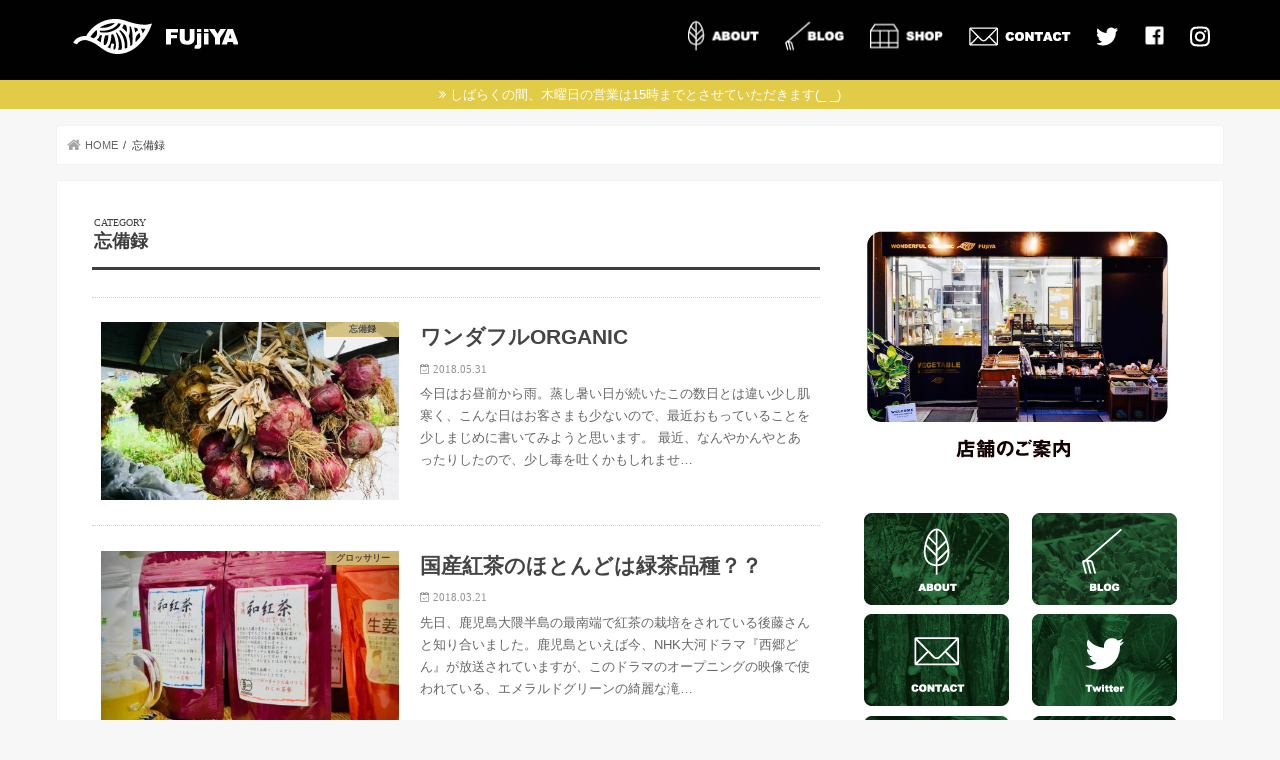

--- FILE ---
content_type: text/html; charset=UTF-8
request_url: https://organic-fujiya.com/fujiya-blog/category/boubiroku/page/3/
body_size: 52009
content:
<!doctype html><html dir="ltr" lang="ja" prefix="og: https://ogp.me/ns#"><head><meta charset="utf-8"><meta http-equiv="X-UA-Compatible" content="IE=edge"><meta name="HandheldFriendly" content="True"><meta name="MobileOptimized" content="320"><meta name="viewport" content="width=device-width, initial-scale=1"/><link rel="pingback" href="https://organic-fujiya.com/xmlrpc.php"> <!--[if IE]> <![endif]-->  <script async src="https://www.googletagmanager.com/gtag/js?id=G-J033GDSPF4"></script> <script>window.dataLayer = window.dataLayer || [];
  function gtag(){dataLayer.push(arguments);}
  gtag('js', new Date());

  gtag('config', 'G-J033GDSPF4');</script>  <script async src="https://www.googletagmanager.com/gtag/js?id=UA-50116652-1"></script> <script>window.dataLayer = window.dataLayer || [];
  function gtag(){dataLayer.push(arguments);}
  gtag('js', new Date());

  gtag('config', 'UA-50116652-1');</script> <link media="all" href="https://organic-fujiya.com/wp-content/cache/autoptimize/css/autoptimize_01a2bbbd89bdd5165c479a51b3f63b27.css" rel="stylesheet"><title>忘備録 | 産地直送のオーガニック野菜の店 FUjiYA - 冨士屋（ふじや）- 大阪 - Part 3</title><meta name="description" content="- Part 3" /><meta name="robots" content="noindex, nofollow, max-image-preview:large" /><meta name="google-site-verification" content="SGGaT6wTiOjFU7G0JyFY0o_u7G6IBecr0A3NN2RwX10" /><link rel="canonical" href="https://organic-fujiya.com/fujiya-blog/category/boubiroku/page/3/" /><link rel="prev" href="https://organic-fujiya.com/fujiya-blog/category/boubiroku/page/2/" /><link rel="next" href="https://organic-fujiya.com/fujiya-blog/category/boubiroku/page/4/" /><meta name="generator" content="All in One SEO (AIOSEO) 4.9.3" /> <script type="application/ld+json" class="aioseo-schema">{"@context":"https:\/\/schema.org","@graph":[{"@type":"BreadcrumbList","@id":"https:\/\/organic-fujiya.com\/fujiya-blog\/category\/boubiroku\/page\/3\/#breadcrumblist","itemListElement":[{"@type":"ListItem","@id":"https:\/\/organic-fujiya.com#listItem","position":1,"name":"\u30db\u30fc\u30e0","item":"https:\/\/organic-fujiya.com","nextItem":{"@type":"ListItem","@id":"https:\/\/organic-fujiya.com\/fujiya-blog\/category\/boubiroku\/#listItem","name":"\u5fd8\u5099\u9332"}},{"@type":"ListItem","@id":"https:\/\/organic-fujiya.com\/fujiya-blog\/category\/boubiroku\/#listItem","position":2,"name":"\u5fd8\u5099\u9332","item":"https:\/\/organic-fujiya.com\/fujiya-blog\/category\/boubiroku\/","nextItem":{"@type":"ListItem","@id":"https:\/\/organic-fujiya.com\/fujiya-blog\/category\/boubiroku\/page\/3#listItem","name":"\u30da\u30fc\u30b8 3"},"previousItem":{"@type":"ListItem","@id":"https:\/\/organic-fujiya.com#listItem","name":"\u30db\u30fc\u30e0"}},{"@type":"ListItem","@id":"https:\/\/organic-fujiya.com\/fujiya-blog\/category\/boubiroku\/page\/3#listItem","position":3,"name":"\u30da\u30fc\u30b8 3","previousItem":{"@type":"ListItem","@id":"https:\/\/organic-fujiya.com\/fujiya-blog\/category\/boubiroku\/#listItem","name":"\u5fd8\u5099\u9332"}}]},{"@type":"CollectionPage","@id":"https:\/\/organic-fujiya.com\/fujiya-blog\/category\/boubiroku\/page\/3\/#collectionpage","url":"https:\/\/organic-fujiya.com\/fujiya-blog\/category\/boubiroku\/page\/3\/","name":"\u5fd8\u5099\u9332 | \u7523\u5730\u76f4\u9001\u306e\u30aa\u30fc\u30ac\u30cb\u30c3\u30af\u91ce\u83dc\u306e\u5e97 FUjiYA - \u51a8\u58eb\u5c4b\uff08\u3075\u3058\u3084\uff09- \u5927\u962a - Part 3","description":"- Part 3","inLanguage":"ja","isPartOf":{"@id":"https:\/\/organic-fujiya.com\/#website"},"breadcrumb":{"@id":"https:\/\/organic-fujiya.com\/fujiya-blog\/category\/boubiroku\/page\/3\/#breadcrumblist"}},{"@type":"Person","@id":"https:\/\/organic-fujiya.com\/#person","name":"FUjiYA","image":{"@type":"ImageObject","@id":"https:\/\/organic-fujiya.com\/fujiya-blog\/category\/boubiroku\/page\/3\/#personImage","url":"https:\/\/organic-fujiya.com\/wp-content\/uploads\/2019\/05\/bi8XcbsD_400x400-150x150.png","width":96,"height":96,"caption":"FUjiYA"},"sameAs":["https:\/\/www.instagram.com\/organic_fujiya\/"]},{"@type":"WebSite","@id":"https:\/\/organic-fujiya.com\/#website","url":"https:\/\/organic-fujiya.com\/","name":"\u7523\u5730\u76f4\u9001\u306e\u30aa\u30fc\u30ac\u30cb\u30c3\u30af\u91ce\u83dc\u306e\u5e97\u3000FUjiYA - \u51a8\u58eb\u5c4b\uff08\u3075\u3058\u3084\uff09- \u5927\u962a","description":"\u7523\u5730\u76f4\u9001\u306e\u30aa\u30fc\u30ac\u30cb\u30c3\u30af\u91ce\u83dc\u306e\u5e97\u300cFUjiYA\u300d\u3067\u3059\u3002\u5e97\u4e3b\u304c\u751f\u307e\u308c\u80b2\u3063\u305f\u5927\u962a\u9577\u5c45\u306e\u8857\u3067\u3001\u6709\u6a5f\u683d\u57f9\u3084\u7121\u8fb2\u85ac\u3067\u683d\u57f9\u3055\u308c\u305f\u91ce\u83dc\u3092\u8ca9\u58f2\u3057\u3066\u3044\u307e\u3059\u3002\u5730\u5143\u95a2\u897f\u306e\u8fb2\u5bb6\u3055\u3093\u3092\u4e2d\u5fc3\u306b\u5168\u56fd\u304b\u3089\u96c6\u307e\u308b\u3001\u500b\u6027\u3042\u3075\u308c\u308b\u30a8\u30cd\u30eb\u30ae\u30c3\u30b7\u30e5\u306a\u91ce\u83dc\u3092\u3001\u53ce\u7a6b\u3057\u305f\u3066\u306e\u9bae\u5ea6\u3067\u304a\u5c4a\u3051\u3057\u3066\u3044\u307e\u3059\u3002","inLanguage":"ja","publisher":{"@id":"https:\/\/organic-fujiya.com\/#person"}}]}</script> <link rel='dns-prefetch' href='//ajax.googleapis.com' /><link rel='dns-prefetch' href='//maxcdn.bootstrapcdn.com' /><link rel="alternate" type="application/rss+xml" title="産地直送のオーガニック野菜の店　FUjiYA - 冨士屋（ふじや）- 大阪 &raquo; フィード" href="https://organic-fujiya.com/feed/" /><link rel="alternate" type="application/rss+xml" title="産地直送のオーガニック野菜の店　FUjiYA - 冨士屋（ふじや）- 大阪 &raquo; コメントフィード" href="https://organic-fujiya.com/comments/feed/" /><link rel="alternate" type="application/rss+xml" title="産地直送のオーガニック野菜の店　FUjiYA - 冨士屋（ふじや）- 大阪 &raquo; 忘備録 カテゴリーのフィード" href="https://organic-fujiya.com/fujiya-blog/category/boubiroku/feed/" /> <script type="text/javascript">window._wpemojiSettings = {"baseUrl":"https:\/\/s.w.org\/images\/core\/emoji\/14.0.0\/72x72\/","ext":".png","svgUrl":"https:\/\/s.w.org\/images\/core\/emoji\/14.0.0\/svg\/","svgExt":".svg","source":{"concatemoji":"https:\/\/organic-fujiya.com\/wp-includes\/js\/wp-emoji-release.min.js"}};
/*! This file is auto-generated */
!function(i,n){var o,s,e;function c(e){try{var t={supportTests:e,timestamp:(new Date).valueOf()};sessionStorage.setItem(o,JSON.stringify(t))}catch(e){}}function p(e,t,n){e.clearRect(0,0,e.canvas.width,e.canvas.height),e.fillText(t,0,0);var t=new Uint32Array(e.getImageData(0,0,e.canvas.width,e.canvas.height).data),r=(e.clearRect(0,0,e.canvas.width,e.canvas.height),e.fillText(n,0,0),new Uint32Array(e.getImageData(0,0,e.canvas.width,e.canvas.height).data));return t.every(function(e,t){return e===r[t]})}function u(e,t,n){switch(t){case"flag":return n(e,"\ud83c\udff3\ufe0f\u200d\u26a7\ufe0f","\ud83c\udff3\ufe0f\u200b\u26a7\ufe0f")?!1:!n(e,"\ud83c\uddfa\ud83c\uddf3","\ud83c\uddfa\u200b\ud83c\uddf3")&&!n(e,"\ud83c\udff4\udb40\udc67\udb40\udc62\udb40\udc65\udb40\udc6e\udb40\udc67\udb40\udc7f","\ud83c\udff4\u200b\udb40\udc67\u200b\udb40\udc62\u200b\udb40\udc65\u200b\udb40\udc6e\u200b\udb40\udc67\u200b\udb40\udc7f");case"emoji":return!n(e,"\ud83e\udef1\ud83c\udffb\u200d\ud83e\udef2\ud83c\udfff","\ud83e\udef1\ud83c\udffb\u200b\ud83e\udef2\ud83c\udfff")}return!1}function f(e,t,n){var r="undefined"!=typeof WorkerGlobalScope&&self instanceof WorkerGlobalScope?new OffscreenCanvas(300,150):i.createElement("canvas"),a=r.getContext("2d",{willReadFrequently:!0}),o=(a.textBaseline="top",a.font="600 32px Arial",{});return e.forEach(function(e){o[e]=t(a,e,n)}),o}function t(e){var t=i.createElement("script");t.src=e,t.defer=!0,i.head.appendChild(t)}"undefined"!=typeof Promise&&(o="wpEmojiSettingsSupports",s=["flag","emoji"],n.supports={everything:!0,everythingExceptFlag:!0},e=new Promise(function(e){i.addEventListener("DOMContentLoaded",e,{once:!0})}),new Promise(function(t){var n=function(){try{var e=JSON.parse(sessionStorage.getItem(o));if("object"==typeof e&&"number"==typeof e.timestamp&&(new Date).valueOf()<e.timestamp+604800&&"object"==typeof e.supportTests)return e.supportTests}catch(e){}return null}();if(!n){if("undefined"!=typeof Worker&&"undefined"!=typeof OffscreenCanvas&&"undefined"!=typeof URL&&URL.createObjectURL&&"undefined"!=typeof Blob)try{var e="postMessage("+f.toString()+"("+[JSON.stringify(s),u.toString(),p.toString()].join(",")+"));",r=new Blob([e],{type:"text/javascript"}),a=new Worker(URL.createObjectURL(r),{name:"wpTestEmojiSupports"});return void(a.onmessage=function(e){c(n=e.data),a.terminate(),t(n)})}catch(e){}c(n=f(s,u,p))}t(n)}).then(function(e){for(var t in e)n.supports[t]=e[t],n.supports.everything=n.supports.everything&&n.supports[t],"flag"!==t&&(n.supports.everythingExceptFlag=n.supports.everythingExceptFlag&&n.supports[t]);n.supports.everythingExceptFlag=n.supports.everythingExceptFlag&&!n.supports.flag,n.DOMReady=!1,n.readyCallback=function(){n.DOMReady=!0}}).then(function(){return e}).then(function(){var e;n.supports.everything||(n.readyCallback(),(e=n.source||{}).concatemoji?t(e.concatemoji):e.wpemoji&&e.twemoji&&(t(e.twemoji),t(e.wpemoji)))}))}((window,document),window._wpemojiSettings);</script> <link rel='stylesheet' id='fontawesome-css' href='//maxcdn.bootstrapcdn.com/font-awesome/4.7.0/css/font-awesome.min.css' type='text/css' media='all' /> <script type="text/javascript" defer='defer' src="//ajax.googleapis.com/ajax/libs/jquery/1.12.4/jquery.min.js" id="jquery-js"></script> <link rel="https://api.w.org/" href="https://organic-fujiya.com/wp-json/" /><link rel="alternate" type="application/json" href="https://organic-fujiya.com/wp-json/wp/v2/categories/44" /><link rel="EditURI" type="application/rsd+xml" title="RSD" href="https://organic-fujiya.com/xmlrpc.php?rsd" /> <noscript><style>.lazyload[data-src]{display:none !important;}</style></noscript><link rel="icon" href="https://organic-fujiya.com/wp-content/uploads/2019/05/favicon-150x150.png" sizes="32x32" /><link rel="icon" href="https://organic-fujiya.com/wp-content/uploads/2019/05/favicon-300x300.png" sizes="192x192" /><link rel="apple-touch-icon" href="https://organic-fujiya.com/wp-content/uploads/2019/05/favicon-300x300.png" /><meta name="msapplication-TileImage" content="https://organic-fujiya.com/wp-content/uploads/2019/05/favicon-300x300.png" /><style type="text/css" id="wp-custom-css">#custom_header	{
	background-image: url(https://organic-fujiya.com/wp-content/uploads/2019/05/header-1.png),url(https://organic-fujiya.com/wp-content/uploads/2019/05/header-2.jpg)!important;
    background-position: center center, center center!important;
    background-repeat: no-repeat, repeat!important;
	background-size: auto, cover!important;
	 width: 100%;
   height: 747px;
}

@media only screen and (max-width: 767px){
#logo {
    max-width: 71%;
    padding: 0;
    height: auto;
    min-height: 50px;
    font-size: 1em;
    position: absolute;
    left: 10px;
}
	.bgfull .header, .header.bg, .header #inner-header, .menu-sp {
    background: #000000;
    height: 58px;
}
#custom_header	{
	background-image: url(https://organic-fujiya.com/wp-content/uploads/2019/05/sp-header-1.png)!important;
		background-position: top center!important;
			 width: 100%;
   height: 308px;
	}
	.nav_btn {
		position:fixed;
		top: 0;
		right:0;
		left: auto;
		background-color:#000;
	}
	.search_btn {
		display:none;
	}
}
@media only screen and (max-width: 375px){
#custom_header	{
	background-image: url(https://organic-fujiya.com/wp-content/uploads/2019/05/sp-header-375.png)!important;
		background-position: top center!important;
			 width: 100%;
   height: 241px;
	}
}

@media only screen and (max-width: 320px){
 #custom_header	{
	background-image: url(https://organic-fujiya.com/wp-content/uploads/2019/05/sp-header-32.png)!important;
		background-position: top center!important;
			 width: 100%;
   height: 201px;
	}
}</style></head><body class="archive paged category category-boubiroku category-44 paged-3 category-paged-3 bgfull pannavi_on h_default sidebarright undo_off"><div id="container"><header class="header animated fadeIn " role="banner"><div id="inner-header" class="wrap cf"><div id="logo" class="gf "><p class="h1 img"><a href="https://organic-fujiya.com"><img src="[data-uri]" alt="産地直送のオーガニック野菜の店　FUjiYA &#8211; 冨士屋（ふじや）- 大阪" data-src="https://organic-fujiya.com/wp-content/uploads/2019/05/logo.png" decoding="async" class="lazyload" data-eio-rwidth="165" data-eio-rheight="73"><noscript><img src="https://organic-fujiya.com/wp-content/uploads/2019/05/logo.png" alt="産地直送のオーガニック野菜の店　FUjiYA &#8211; 冨士屋（ふじや）- 大阪" data-eio="l"></noscript></a></p></div><nav id="g_nav" role="navigation"><ul id="menu-%e3%82%b0%e3%83%ad%e3%83%bc%e3%83%90%e3%83%ab%e3%83%a1%e3%83%8b%e3%83%a5%e3%83%bc" class="nav top-nav cf"><li id="menu-item-2923" class="menu-item menu-item-type-post_type menu-item-object-page menu-item-2923"><a href="https://organic-fujiya.com/about/">ABOUT</a></li><li id="menu-item-3152" class="menu-item menu-item-type-post_type menu-item-object-page current-menu-ancestor current_page_ancestor menu-item-has-children menu-item-3152"><a href="https://organic-fujiya.com/blog/">BLOG</a><ul class="sub-menu"><li id="menu-item-3156" class="menu-item menu-item-type-post_type menu-item-object-page current-menu-ancestor current-menu-parent current_page_parent current_page_ancestor menu-item-has-children menu-item-3156"><a href="https://organic-fujiya.com/fujiya-blog/">Fujiya Blog（店主のブログ）</a><ul class="sub-menu"><li id="menu-item-2937" class="menu-item menu-item-type-taxonomy menu-item-object-category menu-item-2937"><a href="https://organic-fujiya.com/fujiya-blog/category/yasai/">野菜とフルーツ</a></li><li id="menu-item-2938" class="menu-item menu-item-type-taxonomy menu-item-object-category menu-item-2938"><a href="https://organic-fujiya.com/fujiya-blog/category/grocery/">グロッサリー</a></li><li id="menu-item-2935" class="menu-item menu-item-type-taxonomy menu-item-object-category menu-item-2935"><a href="https://organic-fujiya.com/fujiya-blog/category/information/">お知らせ</a></li><li id="menu-item-2939" class="menu-item menu-item-type-taxonomy menu-item-object-category menu-item-2939"><a href="https://organic-fujiya.com/fujiya-blog/category/nagai/">公園の街【長居】情報</a></li><li id="menu-item-2940" class="menu-item menu-item-type-taxonomy menu-item-object-category menu-item-2940"><a href="https://organic-fujiya.com/fujiya-blog/category/kyuujitu/">八百屋の休日</a></li><li id="menu-item-2936" class="menu-item menu-item-type-taxonomy menu-item-object-category current-menu-item menu-item-2936"><a href="https://organic-fujiya.com/fujiya-blog/category/boubiroku/" aria-current="page">忘備録</a></li></ul></li><li id="menu-item-3046" class="menu-item menu-item-type-custom menu-item-object-custom menu-item-has-children menu-item-3046"><a href="https://organic-fujiya.com/kageyama-blog/">Kageyama Blog（農家さんブログ）</a><ul class="sub-menu"><li id="menu-item-3147" class="menu-item menu-item-type-taxonomy menu-item-object-kage_blog_category menu-item-3147"><a href="https://organic-fujiya.com/fujiya-blog/kage_blog_category/kageyama-farm/">自己紹介</a></li><li id="menu-item-3146" class="menu-item menu-item-type-taxonomy menu-item-object-kage_blog_category menu-item-3146"><a href="https://organic-fujiya.com/fujiya-blog/kage_blog_category/tahata/">田畑の近況</a></li><li id="menu-item-3145" class="menu-item menu-item-type-taxonomy menu-item-object-kage_blog_category menu-item-3145"><a href="https://organic-fujiya.com/fujiya-blog/kage_blog_category/saibai/">栽培記録</a></li><li id="menu-item-3421" class="menu-item menu-item-type-taxonomy menu-item-object-kage_blog_category menu-item-3421"><a href="https://organic-fujiya.com/fujiya-blog/kage_blog_category/noun-shizai/">私の農具と資材</a></li><li id="menu-item-3144" class="menu-item menu-item-type-taxonomy menu-item-object-kage_blog_category menu-item-3144"><a href="https://organic-fujiya.com/fujiya-blog/kage_blog_category/ryouri/">農家メシ</a></li><li id="menu-item-3143" class="menu-item menu-item-type-taxonomy menu-item-object-kage_blog_category menu-item-3143"><a href="https://organic-fujiya.com/fujiya-blog/kage_blog_category/sonota/">その他</a></li></ul></li></ul></li><li id="menu-item-2929" class="menu-item menu-item-type-post_type menu-item-object-page menu-item-2929"><a href="https://organic-fujiya.com/shop/">SHOP</a></li><li id="menu-item-2928" class="menu-item menu-item-type-post_type menu-item-object-page menu-item-2928"><a href="https://organic-fujiya.com/contact/">CONTACT</a></li><li id="menu-item-2946" class="menu-item menu-item-type-custom menu-item-object-custom menu-item-2946"><a target="_blank" rel="noopener" href="https://twitter.com/fujiya00">Twitter</a></li><li id="menu-item-2945" class="menu-item menu-item-type-custom menu-item-object-custom menu-item-2945"><a target="_blank" rel="noopener" href="https://www.facebook.com/organic.fujiya/">Facebook</a></li><li id="menu-item-2947" class="menu-item menu-item-type-custom menu-item-object-custom menu-item-2947"><a target="_blank" rel="noopener" href="https://www.instagram.com/organic_fujiya/">Instagram</a></li></ul></nav> <a href="#spnavi" data-remodal-target="spnavi" class="nav_btn"><span class="text gf">menu</span></a></div></header><div class="remodal" data-remodal-id="spnavi" data-remodal-options="hashTracking:false"> <button data-remodal-action="close" class="remodal-close"><span class="text gf">CLOSE</span></button><ul id="menu-%e3%82%b0%e3%83%ad%e3%83%bc%e3%83%90%e3%83%ab%e3%83%a1%e3%83%8b%e3%83%a5%e3%83%bc-1" class="sp_g_nav nav top-nav cf"><li class="menu-item menu-item-type-post_type menu-item-object-page menu-item-2923"><a href="https://organic-fujiya.com/about/">ABOUT</a></li><li class="menu-item menu-item-type-post_type menu-item-object-page current-menu-ancestor current_page_ancestor menu-item-has-children menu-item-3152"><a href="https://organic-fujiya.com/blog/">BLOG</a><ul class="sub-menu"><li class="menu-item menu-item-type-post_type menu-item-object-page current-menu-ancestor current-menu-parent current_page_parent current_page_ancestor menu-item-has-children menu-item-3156"><a href="https://organic-fujiya.com/fujiya-blog/">Fujiya Blog（店主のブログ）</a><ul class="sub-menu"><li class="menu-item menu-item-type-taxonomy menu-item-object-category menu-item-2937"><a href="https://organic-fujiya.com/fujiya-blog/category/yasai/">野菜とフルーツ</a></li><li class="menu-item menu-item-type-taxonomy menu-item-object-category menu-item-2938"><a href="https://organic-fujiya.com/fujiya-blog/category/grocery/">グロッサリー</a></li><li class="menu-item menu-item-type-taxonomy menu-item-object-category menu-item-2935"><a href="https://organic-fujiya.com/fujiya-blog/category/information/">お知らせ</a></li><li class="menu-item menu-item-type-taxonomy menu-item-object-category menu-item-2939"><a href="https://organic-fujiya.com/fujiya-blog/category/nagai/">公園の街【長居】情報</a></li><li class="menu-item menu-item-type-taxonomy menu-item-object-category menu-item-2940"><a href="https://organic-fujiya.com/fujiya-blog/category/kyuujitu/">八百屋の休日</a></li><li class="menu-item menu-item-type-taxonomy menu-item-object-category current-menu-item menu-item-2936"><a href="https://organic-fujiya.com/fujiya-blog/category/boubiroku/" aria-current="page">忘備録</a></li></ul></li><li class="menu-item menu-item-type-custom menu-item-object-custom menu-item-has-children menu-item-3046"><a href="https://organic-fujiya.com/kageyama-blog/">Kageyama Blog（農家さんブログ）</a><ul class="sub-menu"><li class="menu-item menu-item-type-taxonomy menu-item-object-kage_blog_category menu-item-3147"><a href="https://organic-fujiya.com/fujiya-blog/kage_blog_category/kageyama-farm/">自己紹介</a></li><li class="menu-item menu-item-type-taxonomy menu-item-object-kage_blog_category menu-item-3146"><a href="https://organic-fujiya.com/fujiya-blog/kage_blog_category/tahata/">田畑の近況</a></li><li class="menu-item menu-item-type-taxonomy menu-item-object-kage_blog_category menu-item-3145"><a href="https://organic-fujiya.com/fujiya-blog/kage_blog_category/saibai/">栽培記録</a></li><li class="menu-item menu-item-type-taxonomy menu-item-object-kage_blog_category menu-item-3421"><a href="https://organic-fujiya.com/fujiya-blog/kage_blog_category/noun-shizai/">私の農具と資材</a></li><li class="menu-item menu-item-type-taxonomy menu-item-object-kage_blog_category menu-item-3144"><a href="https://organic-fujiya.com/fujiya-blog/kage_blog_category/ryouri/">農家メシ</a></li><li class="menu-item menu-item-type-taxonomy menu-item-object-kage_blog_category menu-item-3143"><a href="https://organic-fujiya.com/fujiya-blog/kage_blog_category/sonota/">その他</a></li></ul></li></ul></li><li class="menu-item menu-item-type-post_type menu-item-object-page menu-item-2929"><a href="https://organic-fujiya.com/shop/">SHOP</a></li><li class="menu-item menu-item-type-post_type menu-item-object-page menu-item-2928"><a href="https://organic-fujiya.com/contact/">CONTACT</a></li><li class="menu-item menu-item-type-custom menu-item-object-custom menu-item-2946"><a target="_blank" rel="noopener" href="https://twitter.com/fujiya00">Twitter</a></li><li class="menu-item menu-item-type-custom menu-item-object-custom menu-item-2945"><a target="_blank" rel="noopener" href="https://www.facebook.com/organic.fujiya/">Facebook</a></li><li class="menu-item menu-item-type-custom menu-item-object-custom menu-item-2947"><a target="_blank" rel="noopener" href="https://www.instagram.com/organic_fujiya/">Instagram</a></li></ul><button data-remodal-action="close" class="remodal-close"><span class="text gf">CLOSE</span></button></div><div class="header-info"><a  style="background-color: #e2cb46;" href="https://organic-fujiya.com/">しばらくの間、木曜日の営業は15時までとさせていただきます(_ _)</a></div><div id="breadcrumb" class="breadcrumb inner wrap cf"><ul itemscope itemtype="http://schema.org/BreadcrumbList"><li itemprop="itemListElement" itemscope itemtype="http://schema.org/ListItem" class="bc_homelink"><a itemprop="item" href="https://organic-fujiya.com/"><span itemprop="name"> HOME</span></a><meta itemprop="position" content="1" /></li><li itemprop="itemListElement" itemscope itemtype="http://schema.org/ListItem"><span itemprop="name">忘備録</span><meta itemprop="position" content="2" /></li></ul></div><div id="content"><div id="inner-content" class="wrap cf"><main id="main" class="m-all t-all d-5of7 cf" role="main"><div class="archivettl"><h1 class="archive-title ttl-category h2"> 忘備録</h1></div><div class="top-post-list"><article class="post-list animated fadeIn post-2630 post type-post status-publish format-standard has-post-thumbnail category-boubiroku article cf" role="article"> <a href="https://organic-fujiya.com/fujiya-blog/wonderful-organic2/" rel="bookmark" title="ワンダフルORGANIC" class="cf"><figure class="eyecatch"> <img width="486" height="290" src="https://organic-fujiya.com/wp-content/uploads/2018/05/IMG_1183-486x290.jpg" class="attachment-home-thum size-home-thum wp-post-image" alt="オーガニック玉ねぎ（岸和田）" decoding="async" fetchpriority="high" /><span class="cat-name cat-id-44">忘備録</span></figure><section class="entry-content"><h1 class="h2 entry-title">ワンダフルORGANIC</h1><p class="byline entry-meta vcard"> <span class="date gf updated">2018.05.31</span> <span class="writer name author"><span class="fn">FUjiYA</span></span></p><div class="description"><p>今日はお昼前から雨。蒸し暑い日が続いたこの数日とは違い少し肌寒く、こんな日はお客さまも少ないので、最近おもっていることを少しまじめに書いてみようと思います。 最近、なんやかんやとあったりしたので、少し毒を吐くかもしれませ&#8230;</p></div></section> </a></article><article class="post-list animated fadeIn post-2571 post type-post status-publish format-standard has-post-thumbnail category-grocery category-boubiroku tag-236 article cf" role="article"> <a href="https://organic-fujiya.com/fujiya-blog/%e5%9b%bd%e7%94%a3%e7%b4%85%e8%8c%b6%e3%81%ae%e3%81%bb%e3%81%a8%e3%82%93%e3%81%a9%e3%81%af%e7%b7%91%e8%8c%b6%e5%93%81%e7%a8%ae%ef%bc%9f%ef%bc%9f/" rel="bookmark" title="国産紅茶のほとんどは緑茶品種？？" class="cf"><figure class="eyecatch"> <img width="486" height="290" src="[data-uri]" class="attachment-home-thum size-home-thum wp-post-image lazyload" alt="ねじめ茶寮の無農薬ティー" decoding="async" data-src="https://organic-fujiya.com/wp-content/uploads/2018/03/IMG_0284-486x290.jpg" data-eio-rwidth="486" data-eio-rheight="290" /><noscript><img width="486" height="290" src="https://organic-fujiya.com/wp-content/uploads/2018/03/IMG_0284-486x290.jpg" class="attachment-home-thum size-home-thum wp-post-image" alt="ねじめ茶寮の無農薬ティー" decoding="async" data-eio="l" /></noscript><span class="cat-name cat-id-69">グロッサリー</span></figure><section class="entry-content"><h1 class="h2 entry-title">国産紅茶のほとんどは緑茶品種？？</h1><p class="byline entry-meta vcard"> <span class="date gf updated">2018.03.21</span> <span class="writer name author"><span class="fn">FUjiYA</span></span></p><div class="description"><p>先日、鹿児島大隈半島の最南端で紅茶の栽培をされている後藤さんと知り合いました。鹿児島といえば今、NHK大河ドラマ『西郷どん』が放送されていますが、このドラマのオープニングの映像で使われている、エメラルドグリーンの綺麗な滝&#8230;</p></div></section> </a></article><article class="post-list animated fadeIn post-2448 post type-post status-publish format-standard has-post-thumbnail category-boubiroku tag-50 tag-243 article cf" role="article"> <a href="https://organic-fujiya.com/fujiya-blog/%e3%82%aa%e3%83%bc%e3%82%ac%e3%83%8b%e3%83%83%e3%82%af%e5%85%ab%e7%99%be%e5%b1%8b%e3%81%8c%e8%80%83%e3%81%88%e3%82%8b%e5%a1%a9%e3%81%ab%e3%81%a4%e3%81%84%e3%81%a6%ef%bc%88%e5%be%8c%e7%b7%a8%ef%bc%89/" rel="bookmark" title="オーガニック八百屋が考える塩について（後編）" class="cf"><figure class="eyecatch"> <img width="486" height="290" src="[data-uri]" class="attachment-home-thum size-home-thum wp-post-image lazyload" alt="有機野菜と塩" decoding="async" data-src="https://organic-fujiya.com/wp-content/uploads/2017/11/IMG_0170-486x290.jpg" data-eio-rwidth="486" data-eio-rheight="290" /><noscript><img width="486" height="290" src="https://organic-fujiya.com/wp-content/uploads/2017/11/IMG_0170-486x290.jpg" class="attachment-home-thum size-home-thum wp-post-image" alt="有機野菜と塩" decoding="async" data-eio="l" /></noscript><span class="cat-name cat-id-44">忘備録</span></figure><section class="entry-content"><h1 class="h2 entry-title">オーガニック八百屋が考える塩について（後編）</h1><p class="byline entry-meta vcard"> <span class="date gf updated">2017.11.02</span> <span class="writer name author"><span class="fn">FUjiYA</span></span></p><div class="description"><p>先日の塩の話題の続きです。 ➡️ オーガニック八百屋が考える塩について（前編） 正常な血液には0.85％の塩分が含まれていています。 この時のｐｈ（ペーハー）は理想値とされる7.4の弱アルカリ性。 しかし、減塩食を続けた&#8230;</p></div></section> </a></article><article class="post-list animated fadeIn post-2432 post type-post status-publish format-standard has-post-thumbnail category-boubiroku tag-50 tag-243 article cf" role="article"> <a href="https://organic-fujiya.com/fujiya-blog/%e3%82%aa%e3%83%bc%e3%82%ac%e3%83%8b%e3%83%83%e3%82%af%e5%85%ab%e7%99%be%e5%b1%8b%e3%81%8c%e8%80%83%e3%81%88%e3%82%8b%e5%a1%a9%e3%81%ab%e3%81%a4%e3%81%84%e3%81%a6/" rel="bookmark" title="オーガニック八百屋が考える塩について（前編）" class="cf"><figure class="eyecatch"> <img width="486" height="290" src="[data-uri]" class="attachment-home-thum size-home-thum wp-post-image lazyload" alt="自然な塩と無農薬野菜" decoding="async" data-src="https://organic-fujiya.com/wp-content/uploads/2017/10/IMG_0201-486x290.jpg" data-eio-rwidth="486" data-eio-rheight="290" /><noscript><img width="486" height="290" src="https://organic-fujiya.com/wp-content/uploads/2017/10/IMG_0201-486x290.jpg" class="attachment-home-thum size-home-thum wp-post-image" alt="自然な塩と無農薬野菜" decoding="async" data-eio="l" /></noscript><span class="cat-name cat-id-44">忘備録</span></figure><section class="entry-content"><h1 class="h2 entry-title">オーガニック八百屋が考える塩について（前編）</h1><p class="byline entry-meta vcard"> <span class="date gf updated">2017.10.26</span> <span class="writer name author"><span class="fn">FUjiYA</span></span></p><div class="description"><p>先日、いつものお客さまと久しぶりに塩の話で盛り上がりました。 塩については勉強したつもりでしたが、ずいぶんと忘れていたのでこの機会に復習をしましたφ(.. ) 人間が生きていくのに絶対に必要なのが水と塩。 水が無くては生&#8230;</p></div></section> </a></article></div><nav class="pagination cf"><ul class='page-numbers'><li><a class="prev page-numbers" href="https://organic-fujiya.com/fujiya-blog/category/boubiroku/page/2/"><</a></li><li><a class="page-numbers" href="https://organic-fujiya.com/fujiya-blog/category/boubiroku/page/1/">1</a></li><li><a class="page-numbers" href="https://organic-fujiya.com/fujiya-blog/category/boubiroku/page/2/">2</a></li><li><span aria-current="page" class="page-numbers current">3</span></li><li><a class="page-numbers" href="https://organic-fujiya.com/fujiya-blog/category/boubiroku/page/4/">4</a></li><li><a class="page-numbers" href="https://organic-fujiya.com/fujiya-blog/category/boubiroku/page/5/">5</a></li><li><span class="page-numbers dots">&hellip;</span></li><li><a class="page-numbers" href="https://organic-fujiya.com/fujiya-blog/category/boubiroku/page/10/">10</a></li><li><a class="next page-numbers" href="https://organic-fujiya.com/fujiya-blog/category/boubiroku/page/4/">></a></li></ul></nav></main><div id="sidebar1" class="sidebar m-all t-all d-2of7 cf" role="complementary"><div id="custom_html-3" class="widget_text widget widget_custom_html"><div class="textwidget custom-html-widget"><div class="center"><a href="https://organic-fujiya.com/shop/"><img src="[data-uri]" alt="SHOP店舗のご案内" data-src="https://organic-fujiya.com/wp-content/uploads/2019/05/shop-banner-1.png" decoding="async" class="lazyload" data-eio-rwidth="314" data-eio-rheight="242"><noscript><img src="https://organic-fujiya.com/wp-content/uploads/2019/05/shop-banner-1.png" alt="SHOP店舗のご案内" data-eio="l"></noscript></a></div></div></div><div id="custom_html-2" class="widget_text widget widget_custom_html"><div class="textwidget custom-html-widget"><ul class="widget-menu dfont cf"><li> <a href="https://organic-fujiya.com/about/"><img src="[data-uri]" alt="about" data-src="https://organic-fujiya.com/wp-content/uploads/2019/05/about-1.png" decoding="async" class="lazyload" data-eio-rwidth="145" data-eio-rheight="92"><noscript><img src="https://organic-fujiya.com/wp-content/uploads/2019/05/about-1.png" alt="about" data-eio="l"></noscript></a></li><li> <a href="https://organic-fujiya.com/blog/"><img src="[data-uri]" alt="Blog" data-src="https://organic-fujiya.com/wp-content/uploads/2019/05/blog-1.png" decoding="async" class="lazyload" data-eio-rwidth="145" data-eio-rheight="92"><noscript><img src="https://organic-fujiya.com/wp-content/uploads/2019/05/blog-1.png" alt="Blog" data-eio="l"></noscript></a></li><li> <a href="https://organic-fujiya.com/contact/"><img src="[data-uri]" alt="Contact" data-src="https://organic-fujiya.com/wp-content/uploads/2019/05/contact.png" decoding="async" class="lazyload" data-eio-rwidth="145" data-eio-rheight="92"><noscript><img src="https://organic-fujiya.com/wp-content/uploads/2019/05/contact.png" alt="Contact" data-eio="l"></noscript></a></li><li> <a href="https://twitter.com/fujiya00" target="_blank" rel="noopener"><img src="[data-uri]" alt="Twitter" data-src="https://organic-fujiya.com/wp-content/uploads/2019/05/twitter.png" decoding="async" class="lazyload" data-eio-rwidth="145" data-eio-rheight="92"><noscript><img src="https://organic-fujiya.com/wp-content/uploads/2019/05/twitter.png" alt="Twitter" data-eio="l"></noscript></a></li><li> <a href="https://www.facebook.com/organic.fujiya/" target="_blank" rel="noopener"><img src="[data-uri]" alt="Facebook" data-src="https://organic-fujiya.com/wp-content/uploads/2019/05/facebook-1.png" decoding="async" class="lazyload" data-eio-rwidth="145" data-eio-rheight="92"><noscript><img src="https://organic-fujiya.com/wp-content/uploads/2019/05/facebook-1.png" alt="Facebook" data-eio="l"></noscript></a></li><li> <a href="https://www.instagram.com/organic_fujiya/" target="_blank" rel="noopener"><img src="[data-uri]" alt="Instagram" data-src="https://organic-fujiya.com/wp-content/uploads/2019/05/Instagram.png" decoding="async" class="lazyload" data-eio-rwidth="145" data-eio-rheight="92"><noscript><img src="https://organic-fujiya.com/wp-content/uploads/2019/05/Instagram.png" alt="Instagram" data-eio="l"></noscript></a></li></ul></div></div><div id="custom_html-4" class="widget_text widget widget_custom_html"><h4 class="widgettitle"><span>産地直送のオーガニック野菜の店 FUjiYA</span></h4><div class="textwidget custom-html-widget"><div class="center"><p> <iframe  width="300" height="300" frameborder="0" style="border:0" allowfullscreen data-src="https://www.google.com/maps/embed?pb=!1m14!1m8!1m3!1d13135.39705058856!2d135.517286!3d34.607973!3m2!1i1024!2i768!4f13.1!3m3!1m2!1s0x0%3A0x1a6f39a3269489a5!2z55Sj5Zyw55u06YCB44Gu44Kq44O844Ks44OL44OD44Kv6YeO6I-c44Gu44GK5bqXIEZVamlZQQ!5e0!3m2!1sja!2sjp!4v1557374879308!5m2!1sja!2sjp" class="lazyload"></iframe></p> 営業時間<br> 平日 11:00 - 19:00<br> 土曜 祝日 11:00 - 18:00<br> 日曜日　定休<br> 〒558-0004 大阪市住吉区 長居東３丁目 7-5 1F<br> ※大阪メトロ 御堂筋線 長居駅④出口 徒歩５分<br> E-Mail：info@organic-fujiya.com</div></div></div><div id="categories-2" class="widget widget_categories"><h4 class="widgettitle"><span>Categories</span></h4><ul><li class="cat-item cat-item-114"><a href="https://organic-fujiya.com/fujiya-blog/category/cosme/">オーガニックコスメ <span class="count">(7)</span></a></li><li class="cat-item cat-item-41"><a href="https://organic-fujiya.com/fujiya-blog/category/oishii/">おいしいもの <span class="count">(20)</span></a></li><li class="cat-item cat-item-52"><a href="https://organic-fujiya.com/fujiya-blog/category/information/">お知らせ <span class="count">(72)</span></a></li><li class="cat-item cat-item-69"><a href="https://organic-fujiya.com/fujiya-blog/category/grocery/">グロッサリー <span class="count">(47)</span></a></li><li class="cat-item cat-item-47"><a href="https://organic-fujiya.com/fujiya-blog/category/sonota/">その他 <span class="count">(178)</span></a></li><li class="cat-item cat-item-72"><a href="https://organic-fujiya.com/fujiya-blog/category/stadium/">ヤンマースタジアム <span class="count">(24)</span></a></li><li class="cat-item cat-item-54"><a href="https://organic-fujiya.com/fujiya-blog/category/kyuujitu/">八百屋の休日 <span class="count">(32)</span></a></li><li class="cat-item cat-item-62"><a href="https://organic-fujiya.com/fujiya-blog/category/nagai/">公園の街【長居】 <span class="count">(44)</span></a></li><li class="cat-item cat-item-84"><a href="https://organic-fujiya.com/fujiya-blog/category/osaka/">大阪 <span class="count">(11)</span></a></li><li class="cat-item cat-item-44 current-cat"><a aria-current="page" href="https://organic-fujiya.com/fujiya-blog/category/boubiroku/">忘備録 <span class="count">(39)</span></a></li><li class="cat-item cat-item-79"><a href="https://organic-fujiya.com/fujiya-blog/category/farmer/">農家さん <span class="count">(9)</span></a></li><li class="cat-item cat-item-4"><a href="https://organic-fujiya.com/fujiya-blog/category/yasai/">野菜とフルーツ <span class="count">(34)</span></a></li><li class="cat-item cat-item-51"><a href="https://organic-fujiya.com/fujiya-blog/category/music/">音楽 <span class="count">(12)</span></a></li></ul></div><div id="tag_cloud-2" class="widget widget_tag_cloud"><h4 class="widgettitle"><span>タグ</span></h4><div class="tagcloud"><a href="https://organic-fujiya.com/fujiya-blog/tag/live/" class="tag-cloud-link tag-link-118 tag-link-position-1" style="font-size: 20.417391304348pt;" aria-label="Live (20個の項目)">Live<span class="tag-link-count"> (20)</span></a> <a href="https://organic-fujiya.com/fujiya-blog/tag/wonderful-organic/" class="tag-cloud-link tag-link-200 tag-link-position-2" style="font-size: 10.191304347826pt;" aria-label="WONDERFUL ORGANIC (2個の項目)">WONDERFUL ORGANIC<span class="tag-link-count"> (2)</span></a> <a href="https://organic-fujiya.com/fujiya-blog/tag/%e3%81%8a%e8%8f%93%e5%ad%90/" class="tag-cloud-link tag-link-233 tag-link-position-3" style="font-size: 14.695652173913pt;" aria-label="お菓子 (6個の項目)">お菓子<span class="tag-link-count"> (6)</span></a> <a href="https://organic-fujiya.com/fujiya-blog/tag/%e3%81%93%e3%81%a0%e3%82%8f%e3%82%8a/" class="tag-cloud-link tag-link-241 tag-link-position-4" style="font-size: 8pt;" aria-label="こだわり (1個の項目)">こだわり<span class="tag-link-count"> (1)</span></a> <a href="https://organic-fujiya.com/fujiya-blog/tag/%e3%81%94%e9%a3%af%e5%b1%8b%e3%81%95%e3%82%93/" class="tag-cloud-link tag-link-239 tag-link-position-5" style="font-size: 10.191304347826pt;" aria-label="ご飯屋さん (2個の項目)">ご飯屋さん<span class="tag-link-count"> (2)</span></a> <a href="https://organic-fujiya.com/fujiya-blog/tag/%e3%82%af%e3%83%ac%e3%82%b3%e3%82%b9/" class="tag-cloud-link tag-link-240 tag-link-position-6" style="font-size: 15.304347826087pt;" aria-label="クレコス (7個の項目)">クレコス<span class="tag-link-count"> (7)</span></a> <a href="https://organic-fujiya.com/fujiya-blog/tag/%e3%82%b0%e3%83%ad%e3%82%b5%e3%83%aa%e3%83%bc/" class="tag-cloud-link tag-link-237 tag-link-position-7" style="font-size: 8pt;" aria-label="グロサリー (1個の項目)">グロサリー<span class="tag-link-count"> (1)</span></a> <a href="https://organic-fujiya.com/fujiya-blog/tag/%e3%82%b9%e3%83%9d%e3%83%bc%e3%83%84/" class="tag-cloud-link tag-link-234 tag-link-position-8" style="font-size: 12.869565217391pt;" aria-label="スポーツ (4個の項目)">スポーツ<span class="tag-link-count"> (4)</span></a> <a href="https://organic-fujiya.com/fujiya-blog/tag/%e3%83%81%e3%83%ab%e3%83%89/" class="tag-cloud-link tag-link-238 tag-link-position-9" style="font-size: 11.652173913043pt;" aria-label="チルド (3個の項目)">チルド<span class="tag-link-count"> (3)</span></a> <a href="https://organic-fujiya.com/fujiya-blog/tag/%e3%83%95%e3%83%ab%e3%83%bc%e3%83%84/" class="tag-cloud-link tag-link-119 tag-link-position-10" style="font-size: 10.191304347826pt;" aria-label="フルーツ (2個の項目)">フルーツ<span class="tag-link-count"> (2)</span></a> <a href="https://organic-fujiya.com/fujiya-blog/tag/%e3%83%ad%e3%83%ad/" class="tag-cloud-link tag-link-81 tag-link-position-11" style="font-size: 13.84347826087pt;" aria-label="ロロ (5個の項目)">ロロ<span class="tag-link-count"> (5)</span></a> <a href="https://organic-fujiya.com/fujiya-blog/tag/%e5%85%ac%e5%9c%92%e3%82%a4%e3%83%99%e3%83%b3%e3%83%88/" class="tag-cloud-link tag-link-232 tag-link-position-12" style="font-size: 16.521739130435pt;" aria-label="公園イベント (9個の項目)">公園イベント<span class="tag-link-count"> (9)</span></a> <a href="https://organic-fujiya.com/fujiya-blog/tag/%e5%a1%a9/" class="tag-cloud-link tag-link-50 tag-link-position-13" style="font-size: 12.869565217391pt;" aria-label="塩について (4個の項目)">塩について<span class="tag-link-count"> (4)</span></a> <a href="https://organic-fujiya.com/fujiya-blog/tag/%e7%a7%81%e3%82%88%e3%82%8a%e8%8b%a5%e3%81%84%e4%ba%ba%e3%81%ab%e4%bc%9d%e3%81%88%e3%81%9f%e3%81%84%e3%81%93%e3%81%a8/" class="tag-cloud-link tag-link-243 tag-link-position-14" style="font-size: 15.913043478261pt;" aria-label="私より若い人に伝えたいこと (8個の項目)">私より若い人に伝えたいこと<span class="tag-link-count"> (8)</span></a> <a href="https://organic-fujiya.com/fujiya-blog/tag/%e8%aa%bf%e5%91%b3%e6%96%99/" class="tag-cloud-link tag-link-230 tag-link-position-15" style="font-size: 17.008695652174pt;" aria-label="調味料 (10個の項目)">調味料<span class="tag-link-count"> (10)</span></a> <a href="https://organic-fujiya.com/fujiya-blog/tag/%e9%87%8e%e8%8f%9c/" class="tag-cloud-link tag-link-229 tag-link-position-16" style="font-size: 21.147826086957pt;" aria-label="野菜 (23個の項目)">野菜<span class="tag-link-count"> (23)</span></a> <a href="https://organic-fujiya.com/fujiya-blog/tag/%e9%87%8e%e8%8f%9c%e3%81%ae%e3%81%be%e3%81%a8%e3%82%81/" class="tag-cloud-link tag-link-128 tag-link-position-17" style="font-size: 22pt;" aria-label="野菜のまとめ (27個の項目)">野菜のまとめ<span class="tag-link-count"> (27)</span></a> <a href="https://organic-fujiya.com/fujiya-blog/tag/%e9%9f%b3%e6%a5%bd/" class="tag-cloud-link tag-link-231 tag-link-position-18" style="font-size: 18.347826086957pt;" aria-label="音楽 (13個の項目)">音楽<span class="tag-link-count"> (13)</span></a> <a href="https://organic-fujiya.com/fujiya-blog/tag/%e9%a3%b2%e3%81%bf%e3%82%82%e3%81%ae/" class="tag-cloud-link tag-link-236 tag-link-position-19" style="font-size: 14.695652173913pt;" aria-label="飲みもの (6個の項目)">飲みもの<span class="tag-link-count"> (6)</span></a></div></div><div id="custom-post-type-recent-posts-2" class="widget widget_recent_entries"><h4 class="widgettitle"><span>Kageyama Blog（農家さんブログです♪）</span></h4><ul><li> <a href="https://organic-fujiya.com/kage-blog/%e9%9b%a8%e3%82%88%e9%99%8d%e3%82%8c%e9%99%8d%e3%82%8c%ef%bc%81/">雨よ降れ降れ！</a></li><li> <a href="https://organic-fujiya.com/kage-blog/2025_tomato/">今年のトマト</a></li><li> <a href="https://organic-fujiya.com/kage-blog/tomato_kyuri2025/">トマト、キュウリ</a></li><li> <a href="https://organic-fujiya.com/kage-blog/%e3%82%bf%e3%82%a4%e3%83%9f%e3%83%b3%e3%82%b0/">タイミング</a></li><li> <a href="https://organic-fujiya.com/kage-blog/inosuke/">イノシシ捕獲 part2</a></li></ul></div><div id="custom-post-type-categories-2" class="widget widget_categories"><h4 class="widgettitle"><span>Kageyama Blogのカテゴリー</span></h4><label class="screen-reader-text" for="custom-post-type-categories-dropdown-2">Kageyama Blogのカテゴリー</label><form action="https://organic-fujiya.com" method="get"> <select  name='kage_blog_category' id='custom-post-type-categories-dropdown-2' class='postform'><option value='-1'>Select Category</option><option class="level-0" value="sonota">その他&nbsp;&nbsp;(17)</option><option class="level-0" value="nara-oyagyu">奈良・大柳生&nbsp;&nbsp;(5)</option><option class="level-0" value="saibai">栽培記録&nbsp;&nbsp;(17)</option><option class="level-0" value="tahata">田畑の近況&nbsp;&nbsp;(64)</option><option class="level-0" value="noun-shizai">私の農具と資材&nbsp;&nbsp;(5)</option><option class="level-0" value="kageyama-farm">自己紹介&nbsp;&nbsp;(1)</option><option class="level-0" value="ryouri">農家メシ&nbsp;&nbsp;(5)</option> </select></form> <script>(function() {
	var dropdown = document.getElementById( "custom-post-type-categories-dropdown-2" );
	function onCatChange() {
		if ( dropdown.options[dropdown.selectedIndex].value ) {
			return dropdown.form.submit();
		}
	}
	dropdown.onchange = onCatChange;
})();</script> </div></div></div></div><footer id="footer" class="footer wow animated fadeIn" role="contentinfo"><div id="inner-footer" class="inner wrap cf"><div id="footer-top" class="cf"><div class="m-all t-1of2 d-1of3"><div id="custom_html-8" class="widget_text widget footerwidget widget_custom_html"><div class="textwidget custom-html-widget">〒558-0004 大阪市住吉区 長居東３丁目 7-5 1F</div></div></div><div class="m-all t-1of2 d-1of3"><div id="custom_html-7" class="widget_text widget footerwidget widget_custom_html"><div class="textwidget custom-html-widget">E-Mail：info@organic-fujiya.com</div></div></div></div><div id="footer-bottom"><nav role="navigation"><div class="footer-links cf"><ul id="menu-%e3%83%95%e3%83%83%e3%82%bf%e3%83%bc%e3%83%a1%e3%83%8b%e3%83%a5%e3%83%bc" class="footer-nav cf"><li id="menu-item-3358" class="menu-item menu-item-type-post_type menu-item-object-page menu-item-3358"><a href="https://organic-fujiya.com/contact/">お問い合わせ</a></li><li id="menu-item-3234" class="menu-item menu-item-type-post_type menu-item-object-page menu-item-privacy-policy menu-item-3234"><a rel="privacy-policy" href="https://organic-fujiya.com/privacy-policy/">プライバシーポリシー</a></li></ul></div></nav><p class="source-org copyright">&copy;Copyright2026 <a href="https://organic-fujiya.com/" rel="nofollow">産地直送のオーガニック野菜の店　FUjiYA &#8211; 冨士屋（ふじや）- 大阪</a>.All Rights Reserved.</p></div></div></footer></div><div id="page-top"> <a href="#header" class="pt-button" title="ページトップへ"></a></div> <script>jQuery(document).ready(function($) {
		$(function() {
		    var showFlag = false;
		    var topBtn = $('#page-top');
		    var showFlag = false;
		
		    $(window).scroll(function () {
		        if ($(this).scrollTop() > 400) {
		            if (showFlag == false) {
		                showFlag = true;
		                topBtn.stop().addClass('pt-active');
		            }
		        } else {
		            if (showFlag) {
		                showFlag = false;
		                topBtn.stop().removeClass('pt-active');
		            }
		        }
		    });
		    // smooth scroll
		    topBtn.click(function () {
		        $('body,html').animate({
		            scrollTop: 0
		        }, 500);
		        return false;
		    });
		});
	  loadGravatars();
	});</script> <script>$(function(){
	$(".widget_categories li, .widget_nav_menu li").has("ul").toggleClass("accordionMenu");
	$(".widget ul.children , .widget ul.sub-menu").after("<span class='accordionBtn'></span>");
	$(".widget ul.children , .widget ul.sub-menu").hide();
	$("ul .accordionBtn").on("click", function() {
		$(this).prev("ul").slideToggle();
		$(this).toggleClass("active");
	});
});</script><script type="text/javascript" id="eio-lazy-load-js-before">var eio_lazy_vars = {"exactdn_domain":"","skip_autoscale":0,"threshold":0,"use_dpr":1};</script> <script type="text/javascript" defer='defer' src="https://organic-fujiya.com/wp-includes/js/dist/vendor/wp-polyfill-inert.min.js" id="wp-polyfill-inert-js"></script> <script type="text/javascript" defer='defer' src="https://organic-fujiya.com/wp-includes/js/dist/vendor/regenerator-runtime.min.js" id="regenerator-runtime-js"></script> <script type="text/javascript" defer='defer' src="https://organic-fujiya.com/wp-includes/js/dist/vendor/wp-polyfill.min.js" id="wp-polyfill-js"></script> <script type="text/javascript" defer='defer' src="https://organic-fujiya.com/wp-includes/js/dist/hooks.min.js" id="wp-hooks-js"></script> <script type="text/javascript" defer='defer' src="https://organic-fujiya.com/wp-includes/js/dist/i18n.min.js" id="wp-i18n-js"></script> <script type="text/javascript" id="wp-i18n-js-after">wp.i18n.setLocaleData( { 'text direction\u0004ltr': [ 'ltr' ] } );</script> <script type="text/javascript" id="contact-form-7-js-extra">var wpcf7 = {"api":{"root":"https:\/\/organic-fujiya.com\/wp-json\/","namespace":"contact-form-7\/v1"},"cached":"1"};</script> <script type="text/javascript" id="contact-form-7-js-translations">( function( domain, translations ) {
	var localeData = translations.locale_data[ domain ] || translations.locale_data.messages;
	localeData[""].domain = domain;
	wp.i18n.setLocaleData( localeData, domain );
} )( "contact-form-7", {"translation-revision-date":"2024-07-17 08:16:16+0000","generator":"GlotPress\/4.0.1","domain":"messages","locale_data":{"messages":{"":{"domain":"messages","plural-forms":"nplurals=1; plural=0;","lang":"ja_JP"},"This contact form is placed in the wrong place.":["\u3053\u306e\u30b3\u30f3\u30bf\u30af\u30c8\u30d5\u30a9\u30fc\u30e0\u306f\u9593\u9055\u3063\u305f\u4f4d\u7f6e\u306b\u7f6e\u304b\u308c\u3066\u3044\u307e\u3059\u3002"],"Error:":["\u30a8\u30e9\u30fc:"]}},"comment":{"reference":"includes\/js\/index.js"}} );</script> <script type="text/javascript" id="toc-front-js-extra">var tocplus = {"visibility_show":"show","visibility_hide":"hide","width":"Auto"};</script> <script type="text/javascript" id="ppress-frontend-script-js-extra">var pp_ajax_form = {"ajaxurl":"https:\/\/organic-fujiya.com\/wp-admin\/admin-ajax.php","confirm_delete":"Are you sure?","deleting_text":"Deleting...","deleting_error":"An error occurred. Please try again.","nonce":"fca92b5524","disable_ajax_form":"false","is_checkout":"0","is_checkout_tax_enabled":"0","is_checkout_autoscroll_enabled":"true"};</script> <script defer src="https://organic-fujiya.com/wp-content/cache/autoptimize/js/autoptimize_5c9f497ff23ad792f9ed22cfe06c708a.js"></script></body></html>
<!--
Performance optimized by W3 Total Cache. Learn more: https://www.boldgrid.com/w3-total-cache/?utm_source=w3tc&utm_medium=footer_comment&utm_campaign=free_plugin

APC  を使用したページ キャッシュ

Served from: organic-fujiya.com @ 2026-01-27 15:57:13 by W3 Total Cache
-->